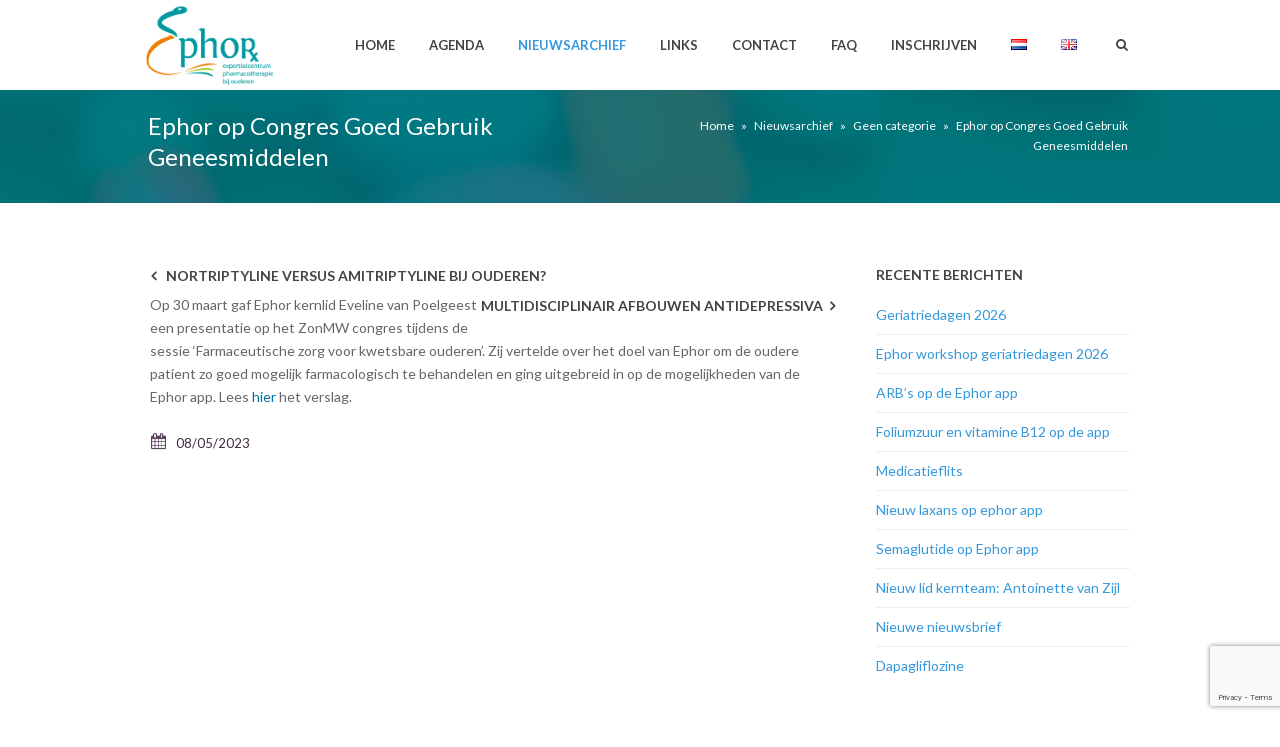

--- FILE ---
content_type: text/html; charset=utf-8
request_url: https://www.google.com/recaptcha/api2/anchor?ar=1&k=6LfOIZIUAAAAAHnyYiXu5mMHSu2xe9XqBr0QVLKi&co=aHR0cHM6Ly9lcGhvci5ubDo0NDM.&hl=en&v=PoyoqOPhxBO7pBk68S4YbpHZ&size=invisible&anchor-ms=20000&execute-ms=30000&cb=ykbhxz9fj1jh
body_size: 48582
content:
<!DOCTYPE HTML><html dir="ltr" lang="en"><head><meta http-equiv="Content-Type" content="text/html; charset=UTF-8">
<meta http-equiv="X-UA-Compatible" content="IE=edge">
<title>reCAPTCHA</title>
<style type="text/css">
/* cyrillic-ext */
@font-face {
  font-family: 'Roboto';
  font-style: normal;
  font-weight: 400;
  font-stretch: 100%;
  src: url(//fonts.gstatic.com/s/roboto/v48/KFO7CnqEu92Fr1ME7kSn66aGLdTylUAMa3GUBHMdazTgWw.woff2) format('woff2');
  unicode-range: U+0460-052F, U+1C80-1C8A, U+20B4, U+2DE0-2DFF, U+A640-A69F, U+FE2E-FE2F;
}
/* cyrillic */
@font-face {
  font-family: 'Roboto';
  font-style: normal;
  font-weight: 400;
  font-stretch: 100%;
  src: url(//fonts.gstatic.com/s/roboto/v48/KFO7CnqEu92Fr1ME7kSn66aGLdTylUAMa3iUBHMdazTgWw.woff2) format('woff2');
  unicode-range: U+0301, U+0400-045F, U+0490-0491, U+04B0-04B1, U+2116;
}
/* greek-ext */
@font-face {
  font-family: 'Roboto';
  font-style: normal;
  font-weight: 400;
  font-stretch: 100%;
  src: url(//fonts.gstatic.com/s/roboto/v48/KFO7CnqEu92Fr1ME7kSn66aGLdTylUAMa3CUBHMdazTgWw.woff2) format('woff2');
  unicode-range: U+1F00-1FFF;
}
/* greek */
@font-face {
  font-family: 'Roboto';
  font-style: normal;
  font-weight: 400;
  font-stretch: 100%;
  src: url(//fonts.gstatic.com/s/roboto/v48/KFO7CnqEu92Fr1ME7kSn66aGLdTylUAMa3-UBHMdazTgWw.woff2) format('woff2');
  unicode-range: U+0370-0377, U+037A-037F, U+0384-038A, U+038C, U+038E-03A1, U+03A3-03FF;
}
/* math */
@font-face {
  font-family: 'Roboto';
  font-style: normal;
  font-weight: 400;
  font-stretch: 100%;
  src: url(//fonts.gstatic.com/s/roboto/v48/KFO7CnqEu92Fr1ME7kSn66aGLdTylUAMawCUBHMdazTgWw.woff2) format('woff2');
  unicode-range: U+0302-0303, U+0305, U+0307-0308, U+0310, U+0312, U+0315, U+031A, U+0326-0327, U+032C, U+032F-0330, U+0332-0333, U+0338, U+033A, U+0346, U+034D, U+0391-03A1, U+03A3-03A9, U+03B1-03C9, U+03D1, U+03D5-03D6, U+03F0-03F1, U+03F4-03F5, U+2016-2017, U+2034-2038, U+203C, U+2040, U+2043, U+2047, U+2050, U+2057, U+205F, U+2070-2071, U+2074-208E, U+2090-209C, U+20D0-20DC, U+20E1, U+20E5-20EF, U+2100-2112, U+2114-2115, U+2117-2121, U+2123-214F, U+2190, U+2192, U+2194-21AE, U+21B0-21E5, U+21F1-21F2, U+21F4-2211, U+2213-2214, U+2216-22FF, U+2308-230B, U+2310, U+2319, U+231C-2321, U+2336-237A, U+237C, U+2395, U+239B-23B7, U+23D0, U+23DC-23E1, U+2474-2475, U+25AF, U+25B3, U+25B7, U+25BD, U+25C1, U+25CA, U+25CC, U+25FB, U+266D-266F, U+27C0-27FF, U+2900-2AFF, U+2B0E-2B11, U+2B30-2B4C, U+2BFE, U+3030, U+FF5B, U+FF5D, U+1D400-1D7FF, U+1EE00-1EEFF;
}
/* symbols */
@font-face {
  font-family: 'Roboto';
  font-style: normal;
  font-weight: 400;
  font-stretch: 100%;
  src: url(//fonts.gstatic.com/s/roboto/v48/KFO7CnqEu92Fr1ME7kSn66aGLdTylUAMaxKUBHMdazTgWw.woff2) format('woff2');
  unicode-range: U+0001-000C, U+000E-001F, U+007F-009F, U+20DD-20E0, U+20E2-20E4, U+2150-218F, U+2190, U+2192, U+2194-2199, U+21AF, U+21E6-21F0, U+21F3, U+2218-2219, U+2299, U+22C4-22C6, U+2300-243F, U+2440-244A, U+2460-24FF, U+25A0-27BF, U+2800-28FF, U+2921-2922, U+2981, U+29BF, U+29EB, U+2B00-2BFF, U+4DC0-4DFF, U+FFF9-FFFB, U+10140-1018E, U+10190-1019C, U+101A0, U+101D0-101FD, U+102E0-102FB, U+10E60-10E7E, U+1D2C0-1D2D3, U+1D2E0-1D37F, U+1F000-1F0FF, U+1F100-1F1AD, U+1F1E6-1F1FF, U+1F30D-1F30F, U+1F315, U+1F31C, U+1F31E, U+1F320-1F32C, U+1F336, U+1F378, U+1F37D, U+1F382, U+1F393-1F39F, U+1F3A7-1F3A8, U+1F3AC-1F3AF, U+1F3C2, U+1F3C4-1F3C6, U+1F3CA-1F3CE, U+1F3D4-1F3E0, U+1F3ED, U+1F3F1-1F3F3, U+1F3F5-1F3F7, U+1F408, U+1F415, U+1F41F, U+1F426, U+1F43F, U+1F441-1F442, U+1F444, U+1F446-1F449, U+1F44C-1F44E, U+1F453, U+1F46A, U+1F47D, U+1F4A3, U+1F4B0, U+1F4B3, U+1F4B9, U+1F4BB, U+1F4BF, U+1F4C8-1F4CB, U+1F4D6, U+1F4DA, U+1F4DF, U+1F4E3-1F4E6, U+1F4EA-1F4ED, U+1F4F7, U+1F4F9-1F4FB, U+1F4FD-1F4FE, U+1F503, U+1F507-1F50B, U+1F50D, U+1F512-1F513, U+1F53E-1F54A, U+1F54F-1F5FA, U+1F610, U+1F650-1F67F, U+1F687, U+1F68D, U+1F691, U+1F694, U+1F698, U+1F6AD, U+1F6B2, U+1F6B9-1F6BA, U+1F6BC, U+1F6C6-1F6CF, U+1F6D3-1F6D7, U+1F6E0-1F6EA, U+1F6F0-1F6F3, U+1F6F7-1F6FC, U+1F700-1F7FF, U+1F800-1F80B, U+1F810-1F847, U+1F850-1F859, U+1F860-1F887, U+1F890-1F8AD, U+1F8B0-1F8BB, U+1F8C0-1F8C1, U+1F900-1F90B, U+1F93B, U+1F946, U+1F984, U+1F996, U+1F9E9, U+1FA00-1FA6F, U+1FA70-1FA7C, U+1FA80-1FA89, U+1FA8F-1FAC6, U+1FACE-1FADC, U+1FADF-1FAE9, U+1FAF0-1FAF8, U+1FB00-1FBFF;
}
/* vietnamese */
@font-face {
  font-family: 'Roboto';
  font-style: normal;
  font-weight: 400;
  font-stretch: 100%;
  src: url(//fonts.gstatic.com/s/roboto/v48/KFO7CnqEu92Fr1ME7kSn66aGLdTylUAMa3OUBHMdazTgWw.woff2) format('woff2');
  unicode-range: U+0102-0103, U+0110-0111, U+0128-0129, U+0168-0169, U+01A0-01A1, U+01AF-01B0, U+0300-0301, U+0303-0304, U+0308-0309, U+0323, U+0329, U+1EA0-1EF9, U+20AB;
}
/* latin-ext */
@font-face {
  font-family: 'Roboto';
  font-style: normal;
  font-weight: 400;
  font-stretch: 100%;
  src: url(//fonts.gstatic.com/s/roboto/v48/KFO7CnqEu92Fr1ME7kSn66aGLdTylUAMa3KUBHMdazTgWw.woff2) format('woff2');
  unicode-range: U+0100-02BA, U+02BD-02C5, U+02C7-02CC, U+02CE-02D7, U+02DD-02FF, U+0304, U+0308, U+0329, U+1D00-1DBF, U+1E00-1E9F, U+1EF2-1EFF, U+2020, U+20A0-20AB, U+20AD-20C0, U+2113, U+2C60-2C7F, U+A720-A7FF;
}
/* latin */
@font-face {
  font-family: 'Roboto';
  font-style: normal;
  font-weight: 400;
  font-stretch: 100%;
  src: url(//fonts.gstatic.com/s/roboto/v48/KFO7CnqEu92Fr1ME7kSn66aGLdTylUAMa3yUBHMdazQ.woff2) format('woff2');
  unicode-range: U+0000-00FF, U+0131, U+0152-0153, U+02BB-02BC, U+02C6, U+02DA, U+02DC, U+0304, U+0308, U+0329, U+2000-206F, U+20AC, U+2122, U+2191, U+2193, U+2212, U+2215, U+FEFF, U+FFFD;
}
/* cyrillic-ext */
@font-face {
  font-family: 'Roboto';
  font-style: normal;
  font-weight: 500;
  font-stretch: 100%;
  src: url(//fonts.gstatic.com/s/roboto/v48/KFO7CnqEu92Fr1ME7kSn66aGLdTylUAMa3GUBHMdazTgWw.woff2) format('woff2');
  unicode-range: U+0460-052F, U+1C80-1C8A, U+20B4, U+2DE0-2DFF, U+A640-A69F, U+FE2E-FE2F;
}
/* cyrillic */
@font-face {
  font-family: 'Roboto';
  font-style: normal;
  font-weight: 500;
  font-stretch: 100%;
  src: url(//fonts.gstatic.com/s/roboto/v48/KFO7CnqEu92Fr1ME7kSn66aGLdTylUAMa3iUBHMdazTgWw.woff2) format('woff2');
  unicode-range: U+0301, U+0400-045F, U+0490-0491, U+04B0-04B1, U+2116;
}
/* greek-ext */
@font-face {
  font-family: 'Roboto';
  font-style: normal;
  font-weight: 500;
  font-stretch: 100%;
  src: url(//fonts.gstatic.com/s/roboto/v48/KFO7CnqEu92Fr1ME7kSn66aGLdTylUAMa3CUBHMdazTgWw.woff2) format('woff2');
  unicode-range: U+1F00-1FFF;
}
/* greek */
@font-face {
  font-family: 'Roboto';
  font-style: normal;
  font-weight: 500;
  font-stretch: 100%;
  src: url(//fonts.gstatic.com/s/roboto/v48/KFO7CnqEu92Fr1ME7kSn66aGLdTylUAMa3-UBHMdazTgWw.woff2) format('woff2');
  unicode-range: U+0370-0377, U+037A-037F, U+0384-038A, U+038C, U+038E-03A1, U+03A3-03FF;
}
/* math */
@font-face {
  font-family: 'Roboto';
  font-style: normal;
  font-weight: 500;
  font-stretch: 100%;
  src: url(//fonts.gstatic.com/s/roboto/v48/KFO7CnqEu92Fr1ME7kSn66aGLdTylUAMawCUBHMdazTgWw.woff2) format('woff2');
  unicode-range: U+0302-0303, U+0305, U+0307-0308, U+0310, U+0312, U+0315, U+031A, U+0326-0327, U+032C, U+032F-0330, U+0332-0333, U+0338, U+033A, U+0346, U+034D, U+0391-03A1, U+03A3-03A9, U+03B1-03C9, U+03D1, U+03D5-03D6, U+03F0-03F1, U+03F4-03F5, U+2016-2017, U+2034-2038, U+203C, U+2040, U+2043, U+2047, U+2050, U+2057, U+205F, U+2070-2071, U+2074-208E, U+2090-209C, U+20D0-20DC, U+20E1, U+20E5-20EF, U+2100-2112, U+2114-2115, U+2117-2121, U+2123-214F, U+2190, U+2192, U+2194-21AE, U+21B0-21E5, U+21F1-21F2, U+21F4-2211, U+2213-2214, U+2216-22FF, U+2308-230B, U+2310, U+2319, U+231C-2321, U+2336-237A, U+237C, U+2395, U+239B-23B7, U+23D0, U+23DC-23E1, U+2474-2475, U+25AF, U+25B3, U+25B7, U+25BD, U+25C1, U+25CA, U+25CC, U+25FB, U+266D-266F, U+27C0-27FF, U+2900-2AFF, U+2B0E-2B11, U+2B30-2B4C, U+2BFE, U+3030, U+FF5B, U+FF5D, U+1D400-1D7FF, U+1EE00-1EEFF;
}
/* symbols */
@font-face {
  font-family: 'Roboto';
  font-style: normal;
  font-weight: 500;
  font-stretch: 100%;
  src: url(//fonts.gstatic.com/s/roboto/v48/KFO7CnqEu92Fr1ME7kSn66aGLdTylUAMaxKUBHMdazTgWw.woff2) format('woff2');
  unicode-range: U+0001-000C, U+000E-001F, U+007F-009F, U+20DD-20E0, U+20E2-20E4, U+2150-218F, U+2190, U+2192, U+2194-2199, U+21AF, U+21E6-21F0, U+21F3, U+2218-2219, U+2299, U+22C4-22C6, U+2300-243F, U+2440-244A, U+2460-24FF, U+25A0-27BF, U+2800-28FF, U+2921-2922, U+2981, U+29BF, U+29EB, U+2B00-2BFF, U+4DC0-4DFF, U+FFF9-FFFB, U+10140-1018E, U+10190-1019C, U+101A0, U+101D0-101FD, U+102E0-102FB, U+10E60-10E7E, U+1D2C0-1D2D3, U+1D2E0-1D37F, U+1F000-1F0FF, U+1F100-1F1AD, U+1F1E6-1F1FF, U+1F30D-1F30F, U+1F315, U+1F31C, U+1F31E, U+1F320-1F32C, U+1F336, U+1F378, U+1F37D, U+1F382, U+1F393-1F39F, U+1F3A7-1F3A8, U+1F3AC-1F3AF, U+1F3C2, U+1F3C4-1F3C6, U+1F3CA-1F3CE, U+1F3D4-1F3E0, U+1F3ED, U+1F3F1-1F3F3, U+1F3F5-1F3F7, U+1F408, U+1F415, U+1F41F, U+1F426, U+1F43F, U+1F441-1F442, U+1F444, U+1F446-1F449, U+1F44C-1F44E, U+1F453, U+1F46A, U+1F47D, U+1F4A3, U+1F4B0, U+1F4B3, U+1F4B9, U+1F4BB, U+1F4BF, U+1F4C8-1F4CB, U+1F4D6, U+1F4DA, U+1F4DF, U+1F4E3-1F4E6, U+1F4EA-1F4ED, U+1F4F7, U+1F4F9-1F4FB, U+1F4FD-1F4FE, U+1F503, U+1F507-1F50B, U+1F50D, U+1F512-1F513, U+1F53E-1F54A, U+1F54F-1F5FA, U+1F610, U+1F650-1F67F, U+1F687, U+1F68D, U+1F691, U+1F694, U+1F698, U+1F6AD, U+1F6B2, U+1F6B9-1F6BA, U+1F6BC, U+1F6C6-1F6CF, U+1F6D3-1F6D7, U+1F6E0-1F6EA, U+1F6F0-1F6F3, U+1F6F7-1F6FC, U+1F700-1F7FF, U+1F800-1F80B, U+1F810-1F847, U+1F850-1F859, U+1F860-1F887, U+1F890-1F8AD, U+1F8B0-1F8BB, U+1F8C0-1F8C1, U+1F900-1F90B, U+1F93B, U+1F946, U+1F984, U+1F996, U+1F9E9, U+1FA00-1FA6F, U+1FA70-1FA7C, U+1FA80-1FA89, U+1FA8F-1FAC6, U+1FACE-1FADC, U+1FADF-1FAE9, U+1FAF0-1FAF8, U+1FB00-1FBFF;
}
/* vietnamese */
@font-face {
  font-family: 'Roboto';
  font-style: normal;
  font-weight: 500;
  font-stretch: 100%;
  src: url(//fonts.gstatic.com/s/roboto/v48/KFO7CnqEu92Fr1ME7kSn66aGLdTylUAMa3OUBHMdazTgWw.woff2) format('woff2');
  unicode-range: U+0102-0103, U+0110-0111, U+0128-0129, U+0168-0169, U+01A0-01A1, U+01AF-01B0, U+0300-0301, U+0303-0304, U+0308-0309, U+0323, U+0329, U+1EA0-1EF9, U+20AB;
}
/* latin-ext */
@font-face {
  font-family: 'Roboto';
  font-style: normal;
  font-weight: 500;
  font-stretch: 100%;
  src: url(//fonts.gstatic.com/s/roboto/v48/KFO7CnqEu92Fr1ME7kSn66aGLdTylUAMa3KUBHMdazTgWw.woff2) format('woff2');
  unicode-range: U+0100-02BA, U+02BD-02C5, U+02C7-02CC, U+02CE-02D7, U+02DD-02FF, U+0304, U+0308, U+0329, U+1D00-1DBF, U+1E00-1E9F, U+1EF2-1EFF, U+2020, U+20A0-20AB, U+20AD-20C0, U+2113, U+2C60-2C7F, U+A720-A7FF;
}
/* latin */
@font-face {
  font-family: 'Roboto';
  font-style: normal;
  font-weight: 500;
  font-stretch: 100%;
  src: url(//fonts.gstatic.com/s/roboto/v48/KFO7CnqEu92Fr1ME7kSn66aGLdTylUAMa3yUBHMdazQ.woff2) format('woff2');
  unicode-range: U+0000-00FF, U+0131, U+0152-0153, U+02BB-02BC, U+02C6, U+02DA, U+02DC, U+0304, U+0308, U+0329, U+2000-206F, U+20AC, U+2122, U+2191, U+2193, U+2212, U+2215, U+FEFF, U+FFFD;
}
/* cyrillic-ext */
@font-face {
  font-family: 'Roboto';
  font-style: normal;
  font-weight: 900;
  font-stretch: 100%;
  src: url(//fonts.gstatic.com/s/roboto/v48/KFO7CnqEu92Fr1ME7kSn66aGLdTylUAMa3GUBHMdazTgWw.woff2) format('woff2');
  unicode-range: U+0460-052F, U+1C80-1C8A, U+20B4, U+2DE0-2DFF, U+A640-A69F, U+FE2E-FE2F;
}
/* cyrillic */
@font-face {
  font-family: 'Roboto';
  font-style: normal;
  font-weight: 900;
  font-stretch: 100%;
  src: url(//fonts.gstatic.com/s/roboto/v48/KFO7CnqEu92Fr1ME7kSn66aGLdTylUAMa3iUBHMdazTgWw.woff2) format('woff2');
  unicode-range: U+0301, U+0400-045F, U+0490-0491, U+04B0-04B1, U+2116;
}
/* greek-ext */
@font-face {
  font-family: 'Roboto';
  font-style: normal;
  font-weight: 900;
  font-stretch: 100%;
  src: url(//fonts.gstatic.com/s/roboto/v48/KFO7CnqEu92Fr1ME7kSn66aGLdTylUAMa3CUBHMdazTgWw.woff2) format('woff2');
  unicode-range: U+1F00-1FFF;
}
/* greek */
@font-face {
  font-family: 'Roboto';
  font-style: normal;
  font-weight: 900;
  font-stretch: 100%;
  src: url(//fonts.gstatic.com/s/roboto/v48/KFO7CnqEu92Fr1ME7kSn66aGLdTylUAMa3-UBHMdazTgWw.woff2) format('woff2');
  unicode-range: U+0370-0377, U+037A-037F, U+0384-038A, U+038C, U+038E-03A1, U+03A3-03FF;
}
/* math */
@font-face {
  font-family: 'Roboto';
  font-style: normal;
  font-weight: 900;
  font-stretch: 100%;
  src: url(//fonts.gstatic.com/s/roboto/v48/KFO7CnqEu92Fr1ME7kSn66aGLdTylUAMawCUBHMdazTgWw.woff2) format('woff2');
  unicode-range: U+0302-0303, U+0305, U+0307-0308, U+0310, U+0312, U+0315, U+031A, U+0326-0327, U+032C, U+032F-0330, U+0332-0333, U+0338, U+033A, U+0346, U+034D, U+0391-03A1, U+03A3-03A9, U+03B1-03C9, U+03D1, U+03D5-03D6, U+03F0-03F1, U+03F4-03F5, U+2016-2017, U+2034-2038, U+203C, U+2040, U+2043, U+2047, U+2050, U+2057, U+205F, U+2070-2071, U+2074-208E, U+2090-209C, U+20D0-20DC, U+20E1, U+20E5-20EF, U+2100-2112, U+2114-2115, U+2117-2121, U+2123-214F, U+2190, U+2192, U+2194-21AE, U+21B0-21E5, U+21F1-21F2, U+21F4-2211, U+2213-2214, U+2216-22FF, U+2308-230B, U+2310, U+2319, U+231C-2321, U+2336-237A, U+237C, U+2395, U+239B-23B7, U+23D0, U+23DC-23E1, U+2474-2475, U+25AF, U+25B3, U+25B7, U+25BD, U+25C1, U+25CA, U+25CC, U+25FB, U+266D-266F, U+27C0-27FF, U+2900-2AFF, U+2B0E-2B11, U+2B30-2B4C, U+2BFE, U+3030, U+FF5B, U+FF5D, U+1D400-1D7FF, U+1EE00-1EEFF;
}
/* symbols */
@font-face {
  font-family: 'Roboto';
  font-style: normal;
  font-weight: 900;
  font-stretch: 100%;
  src: url(//fonts.gstatic.com/s/roboto/v48/KFO7CnqEu92Fr1ME7kSn66aGLdTylUAMaxKUBHMdazTgWw.woff2) format('woff2');
  unicode-range: U+0001-000C, U+000E-001F, U+007F-009F, U+20DD-20E0, U+20E2-20E4, U+2150-218F, U+2190, U+2192, U+2194-2199, U+21AF, U+21E6-21F0, U+21F3, U+2218-2219, U+2299, U+22C4-22C6, U+2300-243F, U+2440-244A, U+2460-24FF, U+25A0-27BF, U+2800-28FF, U+2921-2922, U+2981, U+29BF, U+29EB, U+2B00-2BFF, U+4DC0-4DFF, U+FFF9-FFFB, U+10140-1018E, U+10190-1019C, U+101A0, U+101D0-101FD, U+102E0-102FB, U+10E60-10E7E, U+1D2C0-1D2D3, U+1D2E0-1D37F, U+1F000-1F0FF, U+1F100-1F1AD, U+1F1E6-1F1FF, U+1F30D-1F30F, U+1F315, U+1F31C, U+1F31E, U+1F320-1F32C, U+1F336, U+1F378, U+1F37D, U+1F382, U+1F393-1F39F, U+1F3A7-1F3A8, U+1F3AC-1F3AF, U+1F3C2, U+1F3C4-1F3C6, U+1F3CA-1F3CE, U+1F3D4-1F3E0, U+1F3ED, U+1F3F1-1F3F3, U+1F3F5-1F3F7, U+1F408, U+1F415, U+1F41F, U+1F426, U+1F43F, U+1F441-1F442, U+1F444, U+1F446-1F449, U+1F44C-1F44E, U+1F453, U+1F46A, U+1F47D, U+1F4A3, U+1F4B0, U+1F4B3, U+1F4B9, U+1F4BB, U+1F4BF, U+1F4C8-1F4CB, U+1F4D6, U+1F4DA, U+1F4DF, U+1F4E3-1F4E6, U+1F4EA-1F4ED, U+1F4F7, U+1F4F9-1F4FB, U+1F4FD-1F4FE, U+1F503, U+1F507-1F50B, U+1F50D, U+1F512-1F513, U+1F53E-1F54A, U+1F54F-1F5FA, U+1F610, U+1F650-1F67F, U+1F687, U+1F68D, U+1F691, U+1F694, U+1F698, U+1F6AD, U+1F6B2, U+1F6B9-1F6BA, U+1F6BC, U+1F6C6-1F6CF, U+1F6D3-1F6D7, U+1F6E0-1F6EA, U+1F6F0-1F6F3, U+1F6F7-1F6FC, U+1F700-1F7FF, U+1F800-1F80B, U+1F810-1F847, U+1F850-1F859, U+1F860-1F887, U+1F890-1F8AD, U+1F8B0-1F8BB, U+1F8C0-1F8C1, U+1F900-1F90B, U+1F93B, U+1F946, U+1F984, U+1F996, U+1F9E9, U+1FA00-1FA6F, U+1FA70-1FA7C, U+1FA80-1FA89, U+1FA8F-1FAC6, U+1FACE-1FADC, U+1FADF-1FAE9, U+1FAF0-1FAF8, U+1FB00-1FBFF;
}
/* vietnamese */
@font-face {
  font-family: 'Roboto';
  font-style: normal;
  font-weight: 900;
  font-stretch: 100%;
  src: url(//fonts.gstatic.com/s/roboto/v48/KFO7CnqEu92Fr1ME7kSn66aGLdTylUAMa3OUBHMdazTgWw.woff2) format('woff2');
  unicode-range: U+0102-0103, U+0110-0111, U+0128-0129, U+0168-0169, U+01A0-01A1, U+01AF-01B0, U+0300-0301, U+0303-0304, U+0308-0309, U+0323, U+0329, U+1EA0-1EF9, U+20AB;
}
/* latin-ext */
@font-face {
  font-family: 'Roboto';
  font-style: normal;
  font-weight: 900;
  font-stretch: 100%;
  src: url(//fonts.gstatic.com/s/roboto/v48/KFO7CnqEu92Fr1ME7kSn66aGLdTylUAMa3KUBHMdazTgWw.woff2) format('woff2');
  unicode-range: U+0100-02BA, U+02BD-02C5, U+02C7-02CC, U+02CE-02D7, U+02DD-02FF, U+0304, U+0308, U+0329, U+1D00-1DBF, U+1E00-1E9F, U+1EF2-1EFF, U+2020, U+20A0-20AB, U+20AD-20C0, U+2113, U+2C60-2C7F, U+A720-A7FF;
}
/* latin */
@font-face {
  font-family: 'Roboto';
  font-style: normal;
  font-weight: 900;
  font-stretch: 100%;
  src: url(//fonts.gstatic.com/s/roboto/v48/KFO7CnqEu92Fr1ME7kSn66aGLdTylUAMa3yUBHMdazQ.woff2) format('woff2');
  unicode-range: U+0000-00FF, U+0131, U+0152-0153, U+02BB-02BC, U+02C6, U+02DA, U+02DC, U+0304, U+0308, U+0329, U+2000-206F, U+20AC, U+2122, U+2191, U+2193, U+2212, U+2215, U+FEFF, U+FFFD;
}

</style>
<link rel="stylesheet" type="text/css" href="https://www.gstatic.com/recaptcha/releases/PoyoqOPhxBO7pBk68S4YbpHZ/styles__ltr.css">
<script nonce="P9QQbrLrS4uoJZNXUXqhnw" type="text/javascript">window['__recaptcha_api'] = 'https://www.google.com/recaptcha/api2/';</script>
<script type="text/javascript" src="https://www.gstatic.com/recaptcha/releases/PoyoqOPhxBO7pBk68S4YbpHZ/recaptcha__en.js" nonce="P9QQbrLrS4uoJZNXUXqhnw">
      
    </script></head>
<body><div id="rc-anchor-alert" class="rc-anchor-alert"></div>
<input type="hidden" id="recaptcha-token" value="[base64]">
<script type="text/javascript" nonce="P9QQbrLrS4uoJZNXUXqhnw">
      recaptcha.anchor.Main.init("[\x22ainput\x22,[\x22bgdata\x22,\x22\x22,\[base64]/[base64]/[base64]/[base64]/[base64]/[base64]/KGcoTywyNTMsTy5PKSxVRyhPLEMpKTpnKE8sMjUzLEMpLE8pKSxsKSksTykpfSxieT1mdW5jdGlvbihDLE8sdSxsKXtmb3IobD0odT1SKEMpLDApO08+MDtPLS0pbD1sPDw4fFooQyk7ZyhDLHUsbCl9LFVHPWZ1bmN0aW9uKEMsTyl7Qy5pLmxlbmd0aD4xMDQ/[base64]/[base64]/[base64]/[base64]/[base64]/[base64]/[base64]\\u003d\x22,\[base64]\x22,\x22C8KAw4/Dl3/DvMOww5fDqMOBw6ZKJMOhwowjw4Uuwp8NQcOaPcO8w5/Dp8Ktw7vDuHLCvsO0w67DjcKiw69+UnYZwrnCq1TDhcKJVmR2QsOjUwdyw7DDmMO4w6LDkilUwpE4w4JgwqHDtsK+CGk/w4LDhcOXWcODw4NPHDDCrcONLjETw51GXsK/wp3DryXCgkHCocOYEUXDlMOhw6fDicOsdmLCssOkw4EIRXjCmcKwwq1QwoTCgG59UHfDrizCoMObUD7Cl8KKCXVkMsOFPcKZK8OwwpsYw7zCqCZpKMK1N8OsD8K4JcO5VTDCgFXCrnDDn8KQLsO2OcKpw7RDTsKSe8OOwrY/[base64]/DoxAuEhPDjsKAw4vCicKkwq5Yw5vDiR3CscOOw67CuVnCggXCpsOjQA1jPsO0woRRwpTDr11Gw5x+wqtuPsOEw7Q9QzDCm8Kcwo13wr0eVsORD8Kjwq9LwqcSw7Ziw7LCnjHDicORQVfDhCdYw4DDtsObw7xOCCLDgMK6w6Vswp5VUCfCl0pkw57CmX0AwrM8w7vChA/DqsKZfwEtwoYAwro6TsOKw4xVw6nDoMKyABogb0o+bDYOKgjDusObLFV2w4fDqcOFw5bDg8OQw4Z7w6zCpMO/[base64]/CtcOmw5DDvMOtLMKLD8O6w7zChSfChcKyw6tcaXBwwo7Dp8OgbMOZNMKUAMK/wr0VDE4XG1lpZX/DkTDDrlTCocKowp/CqVXDt8O+esKnQcOuOBINwpwDHmIuwqY+wrXCocOcwp5fZ1LDicOXwoTCnlrDlsK0wox/TcOWwr5EG8OodjnCiCV9w7NdTmjCoQvCvz/CmsKoHMKEDV/[base64]/DqH7DpsORwqVQwoFOdhB4wq/CpixTb39jTsOkw6rDrRbDpcOgCMOxOxlQaW3Dm37CnsOHw5bCvB7CuMKbP8Kow5cGw4HDsMKNw7V5McOYM8Oaw4bCinpEPRHDnhjCjHHDgsKfWcO/MAs8w595JlvCq8KPN8OAw6kzwpctw7kHwo/Cj8KKwpDDp1orNm3Do8Kww6rCrcO/wqHDrTJAwqhVw5PDk0HCm8KbXcKGwp/CkcKYdMKzcXEfUcOvwonDkw3DjsOufcKCwpNTwo0Ww7zDgMOAw6LDklXCtsK9KMKcw6TDpsKCSMKww6UOw4wmw7dwOMKvwpouwpAEdkrCg0LDtcOSecOlw5rDiGDCoRAPa0LCvMOBw5DDrcKNw5XCh8Oow5jDtT/[base64]/DiFsrXgRlw6UQwoTDsMKmw7czU8O+w6bCniXCqR3DplXCucK3wqldw7rDr8OpVMOraMK/wqEjwo0dODnDv8ORwofCpMKzE1zDn8Kuwp/[base64]/CtcOyworCtDDDvcKLwr4dZcO2wpVUJsKewp1yJ8KHE8Kjw7NbDsKdEsOvwqvCkloRw6dkwoMHwpUvMcOUw69kw5Yxw6pBwpTCk8OFwo9JPUnDqcKpw4oxcMKgw6cxwoQrwqjChkbCvXFUwofDjcOvwrJnw7UdHsKBRsKnwrPCmAjCnX/DkHTDm8KWaMOxbMKFGMKpK8Oawop+w7/[base64]/[base64]/w6AaBcOHVsOOL8OQJMOZw4HDiRLCjsOoUl4xPETDkMOJZsKTNlkHQFomw49cwrRNLcOfwoUWaw1xHcO8WsObw53DhwPCqMO/[base64]/CgcKsTMO5w4vDpR7Cp8OZJMORw5nDrkbCuS3CvcOAwr8zwpXDiTnCh8KDVcOyNmXDjsOBKcK8NsKkw70mw6hmwrcEPTnCg0vDmQ3ClMKpUmRVBHrCsEkPw6o4O1zCicKDTDoaOcKKw6ZMw4/CtUrCq8K0w4VUwoDDlcOVwpo/[base64]/DgisvwpLDjMOoIXZJwrQHf8KQw7Nrw7LDkSLDglfDj0TDggYkwoVBOyTCqmTDmcOowp1LeRHDkMK+d0YMwpTDs8Kzw7fDqDtka8K/wopfw44cPMO7F8OUQcKHwr0TKcKeG8KsVMOywrHCicKTRTEnXAVZNy5RwqBgwpDDnsKlZMOUaVXDhsKNQ2M9WcO6OcORw5/DtcKBaxBkw4zCsAvDg2LCosOuw5vDkhpAw44OKjTCuFnDh8KRwr1iLzcGKxfDgEXChS7ChMOBSsKOwpTCnhkiwpzDlMKOT8KVE8ORwotDSMKvHGdZE8OSwppIBCBiHsOaw6dXGmljwqDDiFlBwpnDvMKoCcKIaWLDhyEYbWTClQV3e8K0JMOgLMO/w7jDj8KdKGsqVsKydjbDhsKFwq9obk8qY8OqFTpZwrbCjMKDfMKBKcK0w5fCrcOSGsKSZcK6w6bCk8O+wrVow7LCpXE2WgFbZMK+XsKlNwDDpsOMw7dxExU5w57CrMKYTcKtL2/CtMOUbWRrw4cCTMOeNsK0wp4hw7QOG8Ouw4V/wr0VwofDksOVLBldB8O+QQ/DvXfCm8Obw5dGwqE2w44Cw7LDqsKKw73Ctl/DvCnDrsOvYMODACQlUVvDvkzChMKNCVFoTghxMGLCphV2ZV0QwofCqMKDJcKyKQUNwrzDg3TDghPCgsOlw7DCiUgqd8Osw68KWMKKSg3Cn3PDtMKAwqgiwo3Dg1/Cn8KFHmYqw7vDuMOGYMOyGcOiwofDhkzCrHZxUEbDvsKzwrrDucO0G3XDlcOtwqTCqV9HSEzCs8O/N8KVD0TDp8OcLcOlFGXCl8OYOcOTPBTDlcK7bMOuw7Y9w5IIwrjCjsKxRMKiw4t7w6RUamfCjMOdVsK6wr/CssOdwqNjw7TCj8OnW0cUwp3DosOhwoJdw4/[base64]/[base64]/CrsKnNlbCk8KhOsKaFEXDgsOJeCAxw47DssKKJcOFJ3vCtjzDjcKRwpXDnWJJfG0pwooowqkkw7jCi17Dv8K6w6HDh14mGRNVwrMsDRUSYTzCk8KKEsOpIRQyQyDDtsKhZUHCucKtKlnCu8OgNsKowrQhwqMkDhvCucK/w6fCvsOIwrvDg8Ojw6/Cv8OBwoHCmMO7W8OJbVHDuG3Ci8OGScOJwpo4fBFhFynDuix4WDLCly4ww5RlPnRSccOewqXDmcKjwoPCrXjCtU/DnX4jHsOpXMOtwrRwJDzCtwhBwpspwobDtmB3w7/CiS3Dl0oPWhHDtATDjiZUw7MDRMKDE8KiLUfDosOiw5vCv8Kswr3DssKMBMK3f8OfwqhIwqjDqMKpwqY2wrjDkMK3CV7CjAhgwovDt1XCuUDChMKzwpg/[base64]/[base64]/dWF+w4fDicKBw4x2BB/[base64]/[base64]/TiZXw5Enw61hwr5NcHvCmsKDaBHDmR9sKsKZwrrCoiVtFkLDox3DnsKpwqB5w5cEKz8gZsK/[base64]/[base64]/w7TCocK6w60cI8OOaHNHaSrDjMObwq1MM2bCpcK5wotBOituwos7F0TDulLCl0gAw5/Du2zCosKLC8KUw4lvw5QNVmI4TTdhw7jDsQxJw77CuBnConVmRS7DgMOHR3vCv8K1aMO+wpQdwqDCk0dVwplYw59Tw7zCpMO/X3jDjcKHw5PDhmTCmsKPwojDlsKBQ8OSw4nDlABqLMKRw5sgKFg1w5nDnCvDvXQMBnDDlzLCvGoDFcONUkIlwr0zwqhbwqnCi0TDjRTCr8KfbnpBNMO3ezDDhkshHhcIwrnDoMOKKTc5CsK/b8OvwoEmw5bDrsKFw4pmInZKB3AsJsOkO8OuUMOFBELDiVrDjS/Ct0VPWyp+wo4jOGLDmx43dcKaw7A7b8Kiw5IXwoRrw5nCicKPwrLDlyPDqE3CshRuw6xtwrPDqMOgw4jCj2cGwqXDuWLCkMKuw5UUwrfClU3CqxBkb0YfOBXCrcKdwrB3wq/DoFHDnMOewrxHw5XCi8KiZsK7NcO9SmfCrS9/w7HCpcOnw5LCmMOyRsOfHg0lwp9jI0zDtsO9wpJdwpjDpC3Dv2rChMOqecOiw5ksw5FVUEHCpkfCmCxIaDnCsX/Dv8KEQzXDi3h3w43CgMKQw4fCkHBhw5lOAG3CjiVCw6DCk8ODB8OqTQsoGkPCtHjChsOFwr3CksOZwr3DlMKIwr1xw6vCocKjWx4lwrJIwrHCpVHDh8Ojw5UhasOXwrITC8KQwrhPwrUnMX3DvMKNH8OxTMOdwqPDlcOtwrpoIkkbw6/DhkZnS1LCqcOCFzFDwr/Dr8Kww7EbZsONEHpbO8KyG8OhwoHCrMOrHMKWwqPDkMKvR8KiF8OAYQ1qw4QUaT48T8OqD0JXViDCrsKfw5QAeU4uKcOxw6TCu3NcHBpyWsK/w6HDk8K1wqHCnsKfUMOPw67DicKMCGvCh8ORwrvCqsKpwopYQMOGwoPCs0/DihXCocOww5XDt07Dr3wSBhgUw6g4JMOtIsK2w6JQw6RpwpbDmsOBwr42w6/[base64]/woMZw5rDi8OJVTLCksO7wrcSCSHDn8O6U8OOa07CshPCosOhMEE9AMO4JcKdBzIpXMOOS8OuEcKsD8O0Iwg/KEYtY8ObEVsIXgbCoE5Bw6oHdSVbHsKubVzDoF5Bw7gow4lbeylyw77ChcOzUzFsw4p3wpFwwpHDrz3DrA/DvcKRdhjCkWLCjMO4KcKfw7wLYsKNOhvDhsK8w77DnmPDmiXDtGg+wqTCjAHDjsOqecOfcBk8L1HCscOQwr1cwqk/w6Jyw4zCpcKZVMKNLcKIwo9xKBZ4S8KlfFQIw7ANPElawrQtwolCcysmDzx9wrPDkgzDoVjCuMOLwroRwprCnw7Dl8OLc1fDg0RfwoDCqB5lQSnCmAdNwr/DqVU/wonCvsORw73DvRnCug/ChGVEYRk4wonCrDgEwpvCkMOvwp/[base64]/CkcOxe8KIK8OFXMOzdFbCjgnDsh/DjwQ6H0IeUUMmw4Ekw5zCtgnDhcKmc20uZS7DmMKtw44Nw5lHEFrCpcOxwpvDjsObw73CgynDo8OXw6V2wpHDjsKTw4puIh/Dn8K2RMKYGMKYZ8KnMcKSbsOHXBlEbzjChF/CkMOFT37Cu8KFwqnCmcONw5DDpgbDtAoyw6fCun8NWTPDnkE4w6HCiVHDj1omRRLDkkN5VsKKwr4ENV/ClcO9LsKjwpfCj8K9woLCv8OFwqEEwqZgwo/CkQ8zAEgyMsOMwp8Vw4UcwrAPwpHDrMOeEsKZeMOWdgYxYCkBw6tpO8KtUcOjbMOYwoYwwoY2wqnCukhUTcOmw6HDh8O/wogWwrTCuXfCksOeSMOjBV0rLm3Ct8Ozw5PDnsK7wpzCoBrDiGo1wrUFW8KYwp7DtzDDuMKNTMOaQzDDgcKBIUEiw6PDqcK3GhDCkQlhw7DCjXVzcFcjOB1tw745Iigdw7zDg1dOLT7DmQ/DtMKjwr10w4/[base64]/DscOhT2Jyw5dWw6IBHcKXwrTCmcK5cyLDk8KKw5Rfw6ovwpNeHzrDsMOhwqw3w6XDtAPChTPCpMOtH8KQUwd+Ym9xw4zCpDoJw6/DisKQworDlTJnA2nCm8KjJcKLwrZbaEUGVcOkAsOMGgRqU23DjsO/QHZFwqYewpkfHcKqw7LDusO+F8Oqw6E6SMOZw77DvUbDtlRDHVNIBcOZw5kww5ZQSVIaw73DikXCssO2KsOnexLCkMKew78zw44NWsOMLFTDqX/CtMOewqVJXcK7VXISw6fCgsOfw7dmw77DhsKIV8ONEjV3wqhzPW9/w49qwp7CqlzDgCbCm8KTw7rDt8KGWW/[base64]/[base64]/[base64]/[base64]/wpwOw7wicFTClsKSagjDrCbClUPCkMKoAMOxwpwzwqvDrDxKEBEKwotjwok5ZsKIJEzCqTA/finDkMOrwoJscMKhd8OowqBdXcKmw6xmDmU4wp/DlsKxNVPDgMKfwo7DgcKscil+w4BaPhVaOAHDmw9jR3xZwqDDqxI7MkpCVsKfwo3DrcKFwrjDiVFRMXnCocK8JMKeG8Olw7PCgCgPw7cxaF/[base64]/FhMQankRS8Kxb0c8w4ATw7bCtjEDQTHCniLCpMKAf2kow49+wqt6AsOcIVUhw5zDlMKYw5Mxw7XDiXPDgsKyPxgVCjZXw7ofWMKlw47DjxoBw5LCjh4zSBbDsMO/w5rCosOSwqA6w7HDmjVzwoLCu8OOOMKXwp1DwqDDhAHDu8OqBCNJOsKwwoNSZjwRw4IsF1ESOsOiH8Onw7XDmcOzTjgmPXMdN8Kew51swoVIDT/CuiArw43Dt0EGw4YDw7PCvmAjZj/[base64]/[base64]/w7PDow7DlsKvw6rCgxrCig7Ct8OSZcOxbsKQwr4ewppWNMOTwrJUTcKYwpo5w4jDrzHDoTpBVB3DrnkTW8KJwpLDuMK+RU/CtgVJw5YZwo0swobCtUgQCXjCoMOWwqI5w6PDmsKNw5E8EXJjw5PDnMOLw4TCrMOGwoAwG8OUw63Dm8OwfsOVCMKdLht/fsOMw6jCjFpdwoHDlgU1wokdw6TDlRV2bMKvAsKcbMOJRMOxwoYcAcKHWTfDqcK3acKNw48PLVjDmsK9w43DmgvDl3cERH1dI1ETw4zCvEDCrwXCqsOMIXfDpibDtGXCthzCjMKWwp0Gw4kebmQ6wq/CsH0bw6jDi8OpwqDDtV1zw4DDmTYEBERdw4I2RsKlwp3CjTbDg3TDjMK+w5kEwogzQMOJw6bDqyQWwrgEL0dEw4gbMCEgcW1dwrVIXMK0PsKGGXUlQsKLUTTDtlfCuCnDssKXwo3CrMOlwo4xwoU8TcO/SMOoRgB6wpJawpQQHwDDksK4NFB4wrrDq0vCiijCt2PCuDjDg8Onw7AzwqcXw5EyX0bCgjvDnmjDg8KWbQMVLMOtcmY7fF7DsX8ATSDCkCMcKMOYwrg5JxEWSjLDnMKbOUhmwpPDjgvDmsKuw6ETCkzDkMOXPFbDljgaCcKrTXEsw5rDmG/[base64]/CiFE0wrlxd8OAw4khZGzDq3PDt8OOSsK7ek4XJ8KowqEywp3ClAdxDH0bBQBXwqrDvl43w5sxwoxgPUXCr8OawoTCrzUZZcKtNMKQwqsvJnxOwqkOAMK7Y8KVRUBTGRnDmMKuwoHCucKNfcOmw43CpjRzwq/DiMOJG8KCwogywqLDpxkLwq3ClMOzTMOaIcKXwrLCq8OfG8Osw6xAw6jDtMOWXjYCwofCmGBsw7J/MmpYwqnDkTDCoG7CvsOJdybCucOGMm9pYS8swoBdMRY5B8KgA08IF2M6MjJJO8OYOcKvDsKZKMOqwr81KMOLIsOyL3fDjMOcJTXCly7DicOtd8Oqc35VSsKgcQ/CisOdf8O4w5htc8OYdkrCnGYxS8KwwqnDqF7DucKaVTciK0rCnCtcwo4sV8KFwrXDmStLw4M/wpfDrF3CvErCuR3DscKgwoING8KHRMOgw7hgwpvDsRfDhcKcw4PCqsOtC8KaWsODPDUHwp3CtTvCsDTDjV9ew4RYw7/CiMOAw7BFT8KIX8OQw5fDu8KpZ8OzwrnCgljDtWLCoDHCtlF9w5kBYsKGw6w7VFY2wpnDkVh4RQ/DgCvDscOoblh+w7bCrCXDqm03w40GwoLCoMOawpxIV8K+BMK9QMOHw7oHwqnCkQEyHcKtPMKMw77CmsKOwqXDqMKqNMKAwpTCnsKJw6fDt8K2w6o9wolmaAc7M8K3w7PDvsOyWGB4Eno6w4knFzfCu8KEN8OSw7TDm8Oaw4nDjMK7FcOkLg/Dp8KtEsORSQHDm8KJwqJXwojDg8O/[base64]/w6fCh8KLBcOAwoUaMcKswrHDtcK5wrEmw4vDpcK2w77CrsKRTsKNPjHCgcKMw7bCmjzDuD7DkcK1wrvDmClQwqURw4BEwr3DqcODVix/agDDhMKjMwvCvMK8w5/DhWM5w7zDlVLCkcKdwrjCglTDvRweOXcrwqLDqEfCh0VMVMO0wphjNxvDqjApTcKXw4nDvmBTwqPCi8O2RTnCu2zDiMKUY8O6eUXDoMKXHyg6GzImKTMCwpbCvl3DmjlWw7rCtgnCjkdhM8KxwqbDgHfChnAUwrHDrcOTOCfClcOTUcOiH3sUbWTDoCtKwo0xwr/DhynCqS81wpHDrMKob8KqLsKowrPDosK9w7psLsOOIsK1BFjCqBrDqB4sBgfCq8Okw4cITW5ww4nDk3I6WwDCgVk1N8KoHHVGw5jDjQHCuFwfw45dwp9yExnDuMKcV1cqBR1/w6HCoztbwpTDmsKWGyfCrMKuw7fCjhHDrFvDjMK5woDCp8ONwpoGXMKmwpLCj1fDoGnChlHDsgA6wqxDw5TDoC/[base64]/CmQrDon3CocO5N8KGNMKSLHHDnWPDvU7Dk8KdwqXCrsKHw5Yme8Obw61vMAnDl23CuDvDkWXDkRVpe0fDnsKRw7/DhcKjw4LCu0VJFVDCklggdMK+w6DDssKdwobCiVrDoQ43C1FTEi5WXEvCnUbCrcKcw4HCu8K2F8OKwq/DmsObeD3DpmzDjS7DssOWPMOKwonDpMK8wrDDj8K+ASNWwqVWwpDDvlZ6wqDCk8O+w6UDw4sQwrfCpcKFXwfDv0HDvsOXwqN2w64Yf8K8w5vCjnzDksOZw77Dh8OkUzLDiMO+wqPDpijCrsKDcGrCiXEFw5TDvsONwpw/OcO6w7HDkVBGw79zwqPCmMOCSMOHJinCl8ODdnzCrlwUwpzCghEUwrRjw7wJVUjDokdRw6t4wrI1w49bwrR7wqtGLkjCk2DCscKvw6PCqcKpw6wEw7xPwo5SwrbCuMOcRxwIw7YawqBNwrLCgDrDjcOlZcKncl/Cu1xeaMOrdHt2ccKvwqrDlAbCoAohwqFJwrPDlMOqwrEJWsOdw5Fpw7N4AwkVw69LOHoxw5rDgyPDvsKdPsO3HcKiAUgVdQhxwpPCvsOOwr9+c8OXwrUzw7s9w7rChMO7Ry5jAEDCiMKUwpvChB/DiMOqCsOrAMOPXgHCi8KMYMOZKsKkRgTDki0ed1LCjMO6NcK+w4/DmsOlC8Oiw7Ymw5QwwoLDkypPaS3Dp0/CjCwVL8O6aMKoSsORMMOvIcKjwrQKw4XDlS/[base64]/[base64]/CnMK1wpXDhMKGdMOmBsOcw60Kwp0YRGM3wovDu8KBwp3CmSzDlcOgw6Zbw4zDs2DCiSVwJMKUwpPDmWJaB1PDgVRoJsOoEMK8OsOHMlTDuE51wrPCs8KhEljDujcvJcK+ecKBw7pFEl/[base64]/[base64]/CqxvDoTDDgnLCrsK4DMKhw5XDmRrCuXYhw68wH8KSC1fCuMKsw4rClMOLCMKyRhJewr1mwqQKw7J0wp43TsKFLC44OxNKaMOISEfCjMKIw7JuwrrDtVN7w4Yxw7hTwpxPTzZANGILBMOGRyDChF/DpMOGfFR/wrLDl8Ogw4QqwpnDiQsvERMrw4vDjMKfCsOWG8Kmw49Db2HCpDPCmElRwpwwMMKEw7LDtMKEDcKTVX/[base64]/[base64]/[base64]/[base64]/ClBVKC8Kdwo/CrcOpwoXCocO8DELDgsKGw4EcwpHDtF/DrBEfwpbDvkoXwq7CqcOmXMKiwrTDkMKtDDQlwo7Ch04mB8OQwooUXcOFw5Q8WHB3e8O2XcKqFlfDuwZVw5p6w6nDgsK6wqoqSsO8w7bCrcOHwo3DmHDDjEBtwonCtsKRwpzDmcODTcK3wpgGDXVTe8Ohw6LCuhImOw/[base64]/w43DmSfCohxyVcK9w7fCtyrCnMKWN8Owc8Kuwrx2wotwQCABw4TCsyHCs8OdKcOKw6d8w7t7OcOXwq5Qw6LDix5wGzQqQkJow4xTfMKdwo1BwqfDrsO4w4Q/w4LCvE7DkMKYwqHDpQnDijcfwqUoIlfDhG5kw6/DhmPCgiHCtsOiwqTCucKuDMKWwoxVwpt2WVV0Bl1sw5VLw43DolrDgsOPwqDCu8K3wqTDoMKcMXUYFjAwNkVlIUvDm8KDwq1fw5lZHMKCeMOgw7XCmsOSPsOnwp/CoXQ+G8OhKUXCk0Y+w5LDvhnCuU0uT8Oqw7Uhw6zDpG9lKVvDosKxw5UWIMK/wqfDt8OlVMK+wrIBfg/CgEvDhh8ywpDCrFoUVMKCGCPDjg9Zw5kldcK7DsKbNMKPQUcMwrYtwqBxw6U9w6JAw7fDtiA9XXc9GsKFw751NMOjwpbDhsO9EMKaw7fDoH0aXcOiaMOmcVXCpx9XwpBow7XCuWRxTDJMw4nDpyAjwrdQGsOnIMOCMX0TPRB8wqLCq1x/wqjCnWvCpHTDhcO2XWrCoGxYBMKTw6Rfw5ceIsOxFHMqY8OZVMKmw4R/w5dgOC9HW8O4w6TCgcOFcMKcHhfCgcK5O8K0woDCtcOQwocYwoHDtsO4w70RBwplw6vCgsOceWrDk8OAE8OuwrMIaMO3dWcJbyrDp8KbT8KCwpfCn8OabF/[base64]/LSsvck/CvMKOTUAZC8KGXzXCksOuwqTCqhILw4rDsXXClEHCnAdgBsK1woTDrF92wo3CgAxDwoPCvWHDisKzI2Jmw57CpMKIw4vDmVbCrcK/G8OQZQYaESV8QMOmwr3DrlxcQkfDs8OQwoXDicO9TsKvw4dzMxTCt8OaWw8bwp/Cs8O6w5xEw7kcw5rCv8O4UH8WWsOKFMOPw4jCv8ONZcOOw6cYF8Kqwo7DuC5RW8KpScOQXsOKBsKPcnfDkcKLOUB+aEZAw651Rz1FdsK4wrRtQAZ4w5sew4nCpSLDkBJewo13LBbDtsKPwr4UJsO7wo43wq/[base64]/DmcKDw5zCkcKFdAcowoVKw7EEXVpawrDDmQjCp8K4b0/CsC/ChnzCmMKYG2YkFlUewozCmcO+FcK6wpzCi8KRLsK0IMKeRQTClMOSP1nCncOFFQVJw5EFUQgcwq5YwpMmGsKsw4sywpnCvMOswrADFWXCoF5HB1DDmwbDvcKZwpLCgMOEMsOWw6nDs0ZKw7R1acK6w41YXXfCl8KdeMKYw6oSwq1/BmsXYMKlw4zDosO7MsKaFcOZw5jDqyMmw7bCnsKLNcKJLzbDtEU3wpzDt8KRwrvDk8Kbw4FsOsO1w55FG8K+EgI5wq/[base64]/eDvDvCExVl9SBwU2wqNHwqEFwpdEwpFUGQPCpDDCtMKrwpkzw7hjwo3Cu2cDw5bChwjDqcK2w7TCk3rDvBHCg8OjAA9sdMO6w5t5wqrDpsKgwpE1wrN/w4stG8O8wrTDs8KsJnTCkcOawoI1w57DjjMHw7bCjsKlIVtibhPCsw5KYcOdXkfDssKVw7/Cvw/CnsKSw6zCv8K4w5g8MMKNZcK6I8OGwqjDmF5pwoZ2wo3CrGsTQsKCZMKje2vCjQRJY8OGw7rDhcO2TwgHP1vDsEbCoSXCmGUha8ONeMO6RUfCp3TDuwvClWPDisOEfcOfworCm8OXwqVqEB7DisOBCsOpw5LCjcOuFcKyUB5XZRLDqsOSFcOXKmktw5RTw57DrHAWwo/DksKWwpEmw54yfiIuDCxCwoRjwrXCv38dHcKzw7TChhEHOh/Diy1KF8K/bcOXLR7DhcOBw4ArK8KUOwJdw6sew47DoMONFxPCmE/DpcKrMWgSw5zCrMKcw4nCs8OdwqHDtV0gwrDCmTnCm8OJFlphXCsowqrCjsOnw4TCrcOBw4dxIBEhYUUQwoXCvWDDgG/[base64]/TlbClcORJsKqwr5AFX0iXcKhw4dcwrBaJMKDIMKKw4TCsSnCv8KMI8O/RHPDpMKkRcKjK8Ocw6cKwojCgsOyRhNiQcOBZ1spw4h6w4Z/Ai4PTcO4QxFMdsKXNQ7DpmvCkcKHw5xyw6/CvMKWw5vCssKSU3Rpwo5/csOtJh/[base64]/[base64]/w5XDosK3wrPCscOeKcKHwpfDssKUw6ppw6BqZlh5VGExBcOSdDjCuMKpZMKawpRKAwcrwpZYOcOLP8K1QcO2wp8Yw4NoP8OCwpI4GcKIw5t5w6FFTMO0esO4BsKzFSIrw6TCjmbDjMOFwr/Dp8KFD8KwfUgJRnEFa3x/woEHOFXClMOuwrMjGwMYw5QaOALCicOww5jDv0nDtsOiOMOUfsKawoU6TMOWWA1DdBcFEjLDgyTDmMKocMKFw7fCsMK6fwLCv8KsYzXDs8OWCRglHsKYO8Omwr/DkTTDmcKWw4nCoMOnwonDj11BJj0nwpInUDXDkMK6w6Yaw45gw7gdwqjDscKHByUvw4JYw7jCgFDDhMOHKcOfD8O7wqvDtMKEd3wewo0KQnsjBMOWw53CkiDDrMK+wr4LRsKtBT04w4XDu13DvGvCqX/CvsOkwpl2U8OVwqfCqMKoUsKMwqZPw6fCsW3DmsO9e8Kvwo4LwpNBXwMbw4HCksOATGZ5wpRdw5bCj15PwqU6Oj9hw5gBw5rDlMOFKkIwGyvDtsOfwo5ZXMKrwqrDkMO0G8OjccOODsKvYjXCnMKswp/DmcOydzULdknDiHh8wq/CgQLCqcOaCcOAC8K+dWZJYMKawrXDk8K7w41JKsKeXsKaf8OBAMKOwrZcwog8w6/[base64]/DssO2w5UoDMObw6bDmsKHw5FrwrDChcOQw5jCk13CjyURNzTDg2BiAzdAA8O6ZMOew5wBwoVgw7rCigkIw4U3wpLDoibCpsKTwqTDmcOvCMOlw4hKwqkmHxV/E8OVw4wbw4bDgcOowrHCr1zDt8KkCRQ/EcKAFg0YfzA5CgbDoGdOw5nDiFhTG8KoAMKIw6HCtXnDoXR8wopoVsOhM3FDwppPQEHDkMKzwpNaw5BvJlLDuWhVesKZw6Y/G8OZFxHCq8O5wqvCtxTDhcO9w4ANw4BtX8OXT8K5w6LDjsKZPDHCk8OQw4zCqcOMFyjCrQnDnCtAw6Aewq7CmsOdckvDiW/DqcOqKyDDnMOTwokHGMOvw404w6QEGicAVcKJGFLCvMOmw4dTw5nCvcK4w5gjKj3Dtx/ClQd2w7AZwq8ZNwQjw5BTeyvDjA0Rw6/[base64]/QBwfflrDusOSw4wow6pWwovDmjzCpcKEwop4wovDpSbCi8OxGjc0H1DDpMODQy0qw5fDrDrCn8OZwqBxM1sQwq05K8KRW8Ozw7BVwro0AsO6w5/[base64]/DkFdIPsKHw6/DjMKqwpHCo2kXwobCr8OgfsO5wrApBg7ClMOgSQkGwq7DmRPDviR6woVmH1lCUETDk2LCnsK7DQvDl8OJwpQPecOdwr/DmMO/w5fCh8K/wq7DlmPCmELDocOtUV3Cp8OraQfDmsO1woHCs0XDocKsBQXClsKXYcKWwqjCihLDlCxKw6olC0/CgcOJPcO4asO9ecOaUMK5wqtyXhzCg0DDh8KLOcKvw7DDmSLCtm49w7HCmcKPwpPCpcK9YTLCv8OJwr4iDBHDnsKpLg57QkfDmMKTER4QbMOJJcKdb8OcwrzCqMOOTMOCfcOewpw7Vk/Dp8O4wr7Cl8OQw7sEwobCiRVhKcO+HRvDm8ONXT0IwqFrwppFX8Kkw747w7YIwo7CjknDoMK/[base64]/DjcOyw77ChRjCoHk+w43CnxzCjFJ2w4bCvxd8wpfDhkRzwq/CqnvDvjDDtcKQI8OkK8OgYMK/w6JqwqrDj33Dr8O7wqUVwp9ZJk1Wwq5PCCouw54Yw41tw5QywoHClsOxNsKFwrvDtMKgccK7B3YuNsKbJQ/DhzTDqTnCmsK+A8OvIMKgwpYLw4rDu2XCiMOLwpbDkcOJdUJUwpE+wozDi8Knw5kFE2Y7fcKyaALCtcOHZgPDgMO7F8KnW17DtQknesOPw7rCgCbDkMOUaUJBwoMMwoJDw6VLIwAIwrhww5/DuXVzLsO0S8KawqhUdU8ZAEvCgQQXwqfDuWPDhsKMZ1vCssOxI8O9w5nDiMOgGMOJNsONAV/ChcOsNw95w5cgf8KGF8OZwr/DtTU9JFTDhDEkwpVzwo9ZYwovOcKoVsKYwo4Kw5J0w7Rrc8KSwr1Sw5xzHMKjBcKEwo0yw5LCv8ONCAtLAwzClMOUwqrDpMODw6TDvsKzwoFPJFjDpMOJOsOvw5DCtSNhZ8Kmw69sD2HCkMOSwpHDnTjDncK9KRPDvyfChUxRZMOkBiLDssO6w5crwp/DlV4UJWowNcOIwoIMccKGw78CfEbCo8KnYlTClsOmw5RrwojDmcKnw78PYXd2wrTCuj1pwpY0fxwRw7rDlMK1wp3Dk8O8wq4fwpzCuhBCwo/CncKlT8Oww4VgdsKaHxHCvl3CssKyw7nCkU5LYMO7w7UjPlY2XU3Ch8O4Zk3DgMKNwqwJw4kzSmfDiEYXwqDDvMK0w5LDrMKUw6NWB1kGGh4jVzDDpcOURWQjwo/[base64]/DpDhmcsOFGxEGKMK0L1PCvVbCgjoVw5tjw5nClcO/wqpcw6DDs2Afd0I6wqHCpcO7wrbDunXDhSbDnsOAwoldw7jCtAdXwqrCjFvDssKCw77DgkEOwrgxw7Nlw4DDvkTDkDfCigbDmsKFHUjDssOlwpLCrHkhwol0AsKYwrxRPcKufcOXw4XCvMOUNCPDhsKsw5xQw5I6w5zCkA5tcz3DkcO8w7vChjtAZcOqwo/[base64]/[base64]/[base64]/CscKmZcO8w4AqwqYcw6MMwqPDkcOPwrPDvMKjAMKrCw0AfHJ+QMOcw41hw7w3wowmwp7Cljw4QkNUcMKdEsKrVQzCicOWYWt5wo/CusOrwoHCnW/DgF/CicOwwrPCmMKfw5QJwr/DusO8w7LDrSRGNsKwwqjDk8KHw756ZMO7w7/[base64]/[base64]/ScKZIXY2W8KJw4TDlMK6F8OiSVIEw7TDvzwLwp7CrxbDnsK4w7wyFkHCgsKMXMKdPsKOa8K2Oy8Sw6Myw6HDqAHDmsOSTW7DscKWw5PDnsKgK8O9B04nScKQw4bDlVslW2JQwpzDusOHZsOCFFcmHsOcwp3CgcK5wo5+wo/Di8KVC3DDhlZ/IDR4VsKTw5tdwqPCvWrDgMK3VMO9WMOuG01zwooaKgxiBSMPwr4uwrjDtsKEI8OAwqbDlVvChMOyNMOTwpF3w74Dw4ICYV1WSArDuztOJMKpw7V4dTPCmsOHVxxNw6tAEsO4CsOXNHB7w6piJ8Oyw5vDhcKvXRvDkMOjFlRgw5YQQH58RMKiw7XCvkF8NcOUw4/CscKZw7nDmQrCicO9w6bDi8OLXcOnwprDtMOMAsKBwrHDjcKnw54Sd8OCwrIOw6HCiTNfwrYZw4sUw5MJRhfCqwBUw7AJWMOBcsKeUMKLw7U4TcKDRMKtw5/CssOeWcKhw6TCuQwVaSnCpFnClBbCgsKxwptMw6gow4R8I8KdwqZfw5N7E0nCq8OIwr7CpcOCwq/DlMOLwq3DvmvCg8KbwpVTw68/w4nDnkjCoRXDkT8oScOSw4hkwrXDuAfDqHfCkSQzNEzDjxrDvnQPw5gbWkDCk8O6w7DDrcOkwqBuDMOmDsOkPsObYMK+woobw6c9F8KIw5sLwpjDu1kTJsKfBsOmHMKtPR3Cr8KpNB/CqMKywp/CkkfDtVFzAMKzwpjCoH8ETCoqwr/CpsOSwpp6w5ASwq/DgD02w5bDvcOLwqkTAynDhsKxKGxwHVvDnMKcw4oiw753EMK6aGfCjBM/QcKrwqzDq20mDWU0wrXCki1/[base64]/wpDDiS06wrZNaF7DoQJ5wpnDoGLDvUN9wrzDhVvDliXDnsKOw7tBKcKMKcK8w4zDqMOJanUHw5zDqsKsKBFKccOXdxXCtDwWw5PCuUJEUsOuwq5NFBHDgHRKw67DmMOTw4pfwrFKwp7DmMO+wrtvNErCthpjwpBrw7vClsKPLcK/w6nDm8K4Ki9/w5sEHcKhGQ3Cp2l2elTCtMK9TX7Dv8Klw6TDkQpewrDCj8OawroZw67Cm8OSw7vCscKNMsKRRURbecKywqQQYHHCvcOiwp/[base64]/DqjMXEMK2LcObAQQgTcOsX3nCiT/DhcKmRcKWRMKDwpXCvcKnBATCnMK4wr3ClRgZw7XDt15sfcKaf31kwoPDjFbDjMKWw6XDvMOsw7MmJsOgwr/CiMKALsOLwpcTwpTDgMKxwqDCk8KuHgQYwoNudUTDnV7CtCrCqGo\\u003d\x22],null,[\x22conf\x22,null,\x226LfOIZIUAAAAAHnyYiXu5mMHSu2xe9XqBr0QVLKi\x22,0,null,null,null,0,[21,125,63,73,95,87,41,43,42,83,102,105,109,121],[1017145,362],0,null,null,null,null,0,null,0,null,700,1,null,0,\[base64]/76lBhn6iwkZoQoZnOKMAhmv8xEZ\x22,0,1,null,null,1,null,0,1,null,null,null,0],\x22https://ephor.nl:443\x22,null,[3,1,1],null,null,null,1,3600,[\x22https://www.google.com/intl/en/policies/privacy/\x22,\x22https://www.google.com/intl/en/policies/terms/\x22],\x22XHofp1dafUzUBhT6VR7ITcIrKE+rNki3mwqeb5DIbmg\\u003d\x22,1,0,null,1,1769063848576,0,0,[67,149,244],null,[121,84],\x22RC-q4sBGaw73NYULg\x22,null,null,null,null,null,\x220dAFcWeA7qYo4hNlx-SPliOMByPTkxNi6Q1WdjQAIzTi5Twq1tcDttd4zfP9t9A2NuBGhuOI9k4pt1FG5kZN3b55Yjfh4XT5SPbQ\x22,1769146648730]");
    </script></body></html>